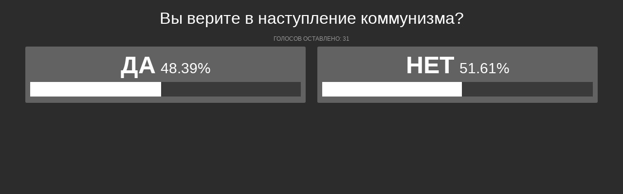

--- FILE ---
content_type: text/html; charset=UTF-8
request_url: https://polls.bloknot-rostov.ru/show_poll/114971/default
body_size: 1176
content:
<div class="bxp-body">
  <div>
    <div class="bxp-poll-yesno">
      <div class="bxp-poll-content">
      <h2 class="bxp-pq-content-title">Вы верите в наступление коммунизма?</h2>
      <p class="bxp-poll-voteCount">Голосов оставлено: 31</p>
      <ul class="bxp-poll-grid">
                    <li>
          <span class="bxp-poll-result-yesno bxp-poll-result-vote">
            <p class="bxp-poll-result-text">Да</p>
            <p class="bxp-poll-percent">48.39%</p>
            <div class="bxp-poll-bar-bg">
                <div class="bxp-poll-bar" style="width: 48.39%"></div>
            </div>
            <div style="display: none">
        	100 - 48.39
            </div>
          </span>
        </li>
                      <li>
          <span class="bxp-poll-result-yesno bxp-poll-result-vote">
            <p class="bxp-poll-result-text">Нет</p>
            <p class="bxp-poll-percent">51.61%</p>
            <div class="bxp-poll-bar-bg">
                <div class="bxp-poll-bar" style="width: 51.61%"></div>
            </div>
            <div style="display: none">
        	51.61 - 51.61
            </div>
          </span>
        </li>
                    </ul>
      </div>
    </div>
  </div>
</div>